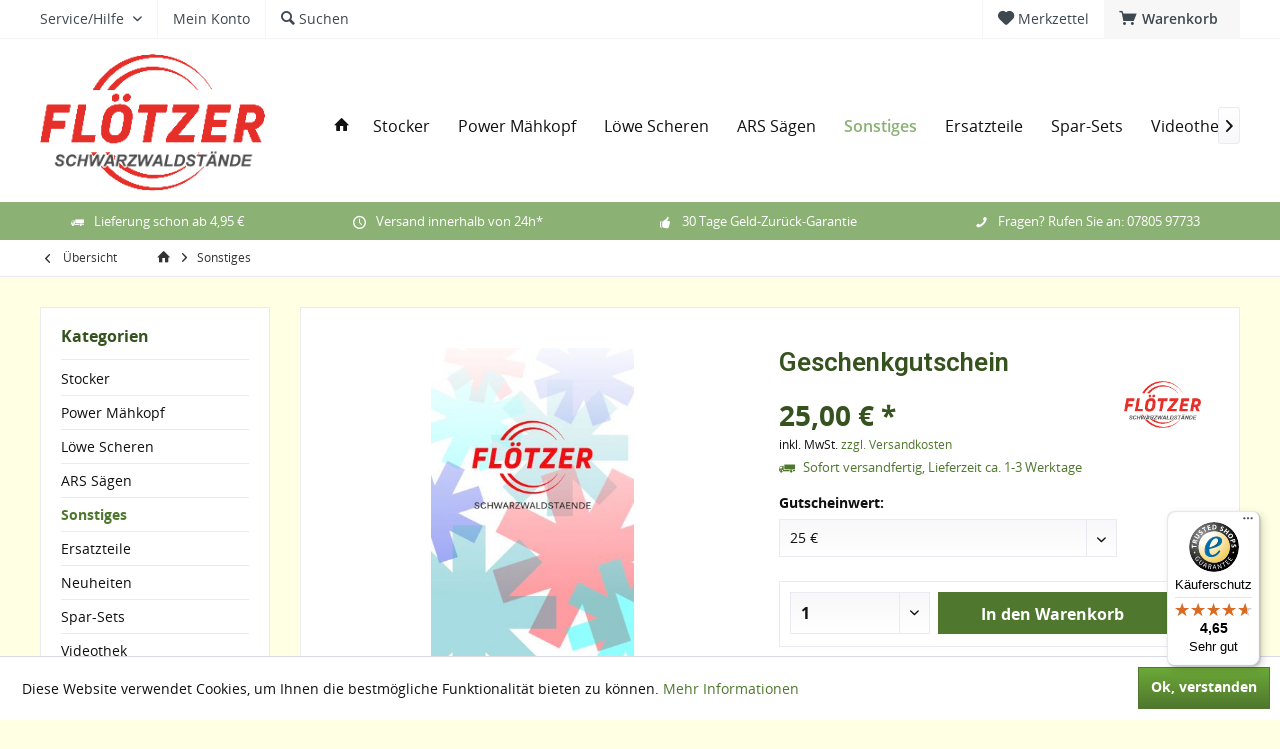

--- FILE ---
content_type: text/html; charset=UTF-8
request_url: https://www.schwarzwaldstaende.de/sonstiges/405/geschenkgutschein
body_size: 15852
content:
<!DOCTYPE html>
<html class="no-js" lang="de" itemscope="itemscope" itemtype="http://schema.org/WebPage">
<head>
<meta charset="utf-8">
<meta name="author" content="" />
<meta name="robots" content="index,follow" />
<meta name="revisit-after" content="15 days" />
<meta name="keywords" content="Löwe Gartenschere, ARS Säge, Geschenkgutschein, Flötzer, Schwarzwaldstände " />
<meta name="description" content="Mit dem Geschenkgutschein von Flötzer Schwarzwaldstände können hochwertige Sägen von ARS und professionelle Löwe Gartenscheren gekauft werden. Hoch..." />
<meta property="og:type" content="product" />
<meta property="og:site_name" content="Schwarzwaldstände Flötzer" />
<meta property="og:url" content="https://www.schwarzwaldstaende.de/sonstiges/405/geschenkgutschein" />
<meta property="og:title" content="Geschenkgutschein" />
<meta property="og:description" content="Machen Sie hochwertige Geschenke zu jedem Anlass! Sie sind sich nicht sicher welches Werkzeug für den Beschenkten das Passende ist?
Die Lösung: Unser  Geschenkgutschein für den Schwarzwaldstände Onlineshop .&amp;nbsp;
Mit einer großen..." />
<meta property="og:image" content="https://www.schwarzwaldstaende.de/media/image/81/ac/fc/Gutschein3-3x-80.jpg" />
<meta property="product:brand" content="Flötzer" />
<meta property="product:price" content="25,00" />
<meta property="product:product_link" content="https://www.schwarzwaldstaende.de/sonstiges/405/geschenkgutschein" />
<meta name="twitter:card" content="product" />
<meta name="twitter:site" content="Schwarzwaldstände Flötzer" />
<meta name="twitter:title" content="Geschenkgutschein" />
<meta name="twitter:description" content="Machen Sie hochwertige Geschenke zu jedem Anlass! Sie sind sich nicht sicher welches Werkzeug für den Beschenkten das Passende ist?
Die Lösung: Unser  Geschenkgutschein für den Schwarzwaldstände Onlineshop .&amp;nbsp;
Mit einer großen..." />
<meta name="twitter:image" content="https://www.schwarzwaldstaende.de/media/image/81/ac/fc/Gutschein3-3x-80.jpg" />
<meta itemprop="copyrightHolder" content="Schwarzwaldstände Flötzer" />
<meta itemprop="copyrightYear" content="2014" />
<meta itemprop="isFamilyFriendly" content="True" />
<meta itemprop="image" content="https://www.schwarzwaldstaende.de/media/image/22/29/b5/logo_neu-frei.png" />
<meta name="viewport" content="width=device-width, initial-scale=1.0, user-scalable=no">
<meta name="mobile-web-app-capable" content="yes">
<meta name="apple-mobile-web-app-title" content="Schwarzwaldstände Flötzer">
<meta name="apple-mobile-web-app-capable" content="yes">
<meta name="apple-mobile-web-app-status-bar-style" content="default">
<link href="https://fonts.googleapis.com/css?family=Open+Sans:300,400,600|Roboto:300,400,600" rel="stylesheet">
<link rel="apple-touch-icon-precomposed" href="https://www.schwarzwaldstaende.de/media/image/4f/95/c6/appleico.jpg">
<link rel="shortcut icon" href="https://www.schwarzwaldstaende.de/media/unknown/d9/0c/f4/favicon.ico">
<meta name="msapplication-navbutton-color" content="#4F772D" />
<meta name="application-name" content="Schwarzwaldstände Flötzer" />
<meta name="msapplication-starturl" content="https://www.schwarzwaldstaende.de/" />
<meta name="msapplication-window" content="width=1024;height=768" />
<meta name="msapplication-TileImage" content="/themes/Frontend/Responsive/frontend/_public/src/img/win-tile-image.png">
<meta name="msapplication-TileColor" content="#4F772D">
<meta name="theme-color" content="#4F772D" />
<link rel="canonical" href="https://www.schwarzwaldstaende.de/sonstiges/405/geschenkgutschein" />
<title itemprop="name">Geschenkgutschein Schwarzwaldstände Onlineshop | Schwarzwaldstände Flötzer</title>
<link href="/web/cache/1609150051_4d6e476a7270ab2306fc3abf20f319cf.css" media="all" rel="stylesheet" type="text/css" />
<style type="text/css">
#sitebarwidget > div > div { padding: 0; }
.header-offering .box--content {background: rgb(255, 255, 227);}
.mbr-title {min-height: 49px;}
</style>
</head>
<body class="is--ctl-detail is--act-index layout-fullwidth-boxed gwfont1 gwfont2 headtyp-1 no-sticky tcinntheme themeware-modern " >
<div class="swag-cookie-permission" data-cookieForwardTo="" data-shopId="1" data-cookiePermissionUrl="/widgets/SwagCookiePermission/isAffectedUser" data-cookieMode="1">
<div class="cookie-bar" style="display: none;">
<p class="bar--paragraph">Diese Seite benötigt Cookies. Sind Sie mit der Nutzung von Cookies einverstanden?
<a href="#" class="cp-enable cp-btn" title="Ja">
<span class="cp-yes-icon cp-icon"></span>
<span class="cp-btn-label">Ja</span>
</a>
<a href="#" class="cp-disable  cp-btn" title="Nein">
<span class="cp-no-icon cp-icon"></span>
<span class="cp-btn-label">Nein</span>
</a>
</p>
</div>
</div>
<div class="page-wrap">
<noscript class="noscript-main">
<div class="alert is--warning">
<div class="alert--icon">
<i class="icon--element icon--warning"></i>
</div>
<div class="alert--content">
Um Schwarzwaldst&#xE4;nde&#x20;Fl&#xF6;tzer in vollem Umfang nutzen zu k&ouml;nnen, empfehlen wir Ihnen Javascript in Ihrem Browser zu aktiveren.
</div>
</div>
</noscript>
<header class="header-main mobil-usp">
<div class="topbar top-bar">
<div class="logo--mobile" role="banner">
<a class="logo--link" href="https://www.schwarzwaldstaende.de/" title="Schwarzwaldstände Flötzer - zur Startseite wechseln">
<picture>
<source srcset="https://www.schwarzwaldstaende.de/media/image/22/29/b5/logo_neu-frei.png" media="(min-width: 78.75em)">
<source srcset="https://www.schwarzwaldstaende.de/media/image/22/29/b5/logo_neu-frei.png" media="(min-width: 64em)">
<source srcset="https://www.schwarzwaldstaende.de/media/image/22/29/b5/logo_neu-frei.png" media="(min-width: 48em)">
<img srcset="https://www.schwarzwaldstaende.de/media/image/22/29/b5/logo_neu-frei.png" alt="Schwarzwaldstände Flötzer - zur Startseite wechseln" title="Schwarzwaldstände Flötzer - zur Startseite wechseln"/>
</picture>
</a>
</div>
<div class="top-bar--navigation" role="menubar">
<div class="navigation--entry entry--menu-left" role="menuitem">
<a class="entry--link entry--trigger is--icon-left" href="#offcanvas--left" data-offcanvas="true" data-offCanvasSelector=".sidebar-main">
<i class="icon--menu"></i> <span class="menu--name">Menü</span>
</a>
</div>

    



    







	<div class="navigation--entry entry--cart" role="menuitem">
		<a class="is--icon-left cart--link titletooltip" href="https://www.schwarzwaldstaende.de/checkout/cart" title="Warenkorb">
			<i class="icon--basket"></i>
			<span class="cart--display">
									Warenkorb
							</span>
            <span class="badge is--minimal cart--quantity is--hidden">0</span>
					</a>
		<div class="ajax-loader">&nbsp;</div>
	</div>




	<div class="navigation--entry entry--notepad" role="menuitem">
		<a href="https://www.schwarzwaldstaende.de/note" title="Merkzettel">
			<i class="icon--heart"></i>
						<span class="notepad--name">
				Merkzettel
			</span>
		</a>
	</div>




	
<div class="navigation--entry entry--compare is--hidden" role="menuitem" aria-haspopup="true" data-drop-down-menu="true">
<div>
    

</div>
</div>
<div class="navigation--entry entry--service has--drop-down" role="menuitem" aria-haspopup="true" data-drop-down-menu="true">
<span class="service--display">Service/Hilfe</span>
            <ul class="service--list is--rounded" role="menu">
                            <li class="service--entry" role="menuitem">
                    <a class="service--link" href="https://www.schwarzwaldstaende.de/shop-kontaktformular" title="Kontakt" target="_self">
                        Kontakt
                    </a>
                </li>
                            <li class="service--entry" role="menuitem">
                    <a class="service--link" href="https://www.schwarzwaldstaende.de/versand-und-zahlungsbedingungen" title="Versand und Zahlungsbedingungen" >
                        Versand und Zahlungsbedingungen
                    </a>
                </li>
                            <li class="service--entry" role="menuitem">
                    <a class="service--link" href="https://www.schwarzwaldstaende.de/widerrufsrecht" title="Widerrufsrecht" >
                        Widerrufsrecht
                    </a>
                </li>
                            <li class="service--entry" role="menuitem">
                    <a class="service--link" href="https://www.schwarzwaldstaende.de/datenschutz" title="Datenschutz" >
                        Datenschutz
                    </a>
                </li>
                            <li class="service--entry" role="menuitem">
                    <a class="service--link" href="https://www.schwarzwaldstaende.de/agb" title="AGB" >
                        AGB
                    </a>
                </li>
                            <li class="service--entry" role="menuitem">
                    <a class="service--link" href="https://www.schwarzwaldstaende.de/impressum" title="Impressum" >
                        Impressum
                    </a>
                </li>
                    </ul>
    

</div>
<div class="navigation--entry entry--account" role="menuitem">
<a href="https://www.schwarzwaldstaende.de/account" title="Mein Konto" class="entry--link account--link">
<span class="account--display">
<i class="icon--account"></i> <span class="name--account">Mein Konto
</span>
</a>
</div>
<div class="navigation--entry entry--search" role="menuitem">
<span class="entry--link entry--trigger titletooltip" title="Suchen">
<i class="icon--search"></i>
<span class="search--display">Suchen</span>
</span>
</div>
</div>
</div>
<div class="headbar">
<div class="headbar-container">
<div class="topmenu">
<div class="logo hover-typ-2" role="banner">
<a class="logo--link" href="https://www.schwarzwaldstaende.de/" title="Schwarzwaldstände Flötzer - zur Startseite wechseln">
<picture>
<source srcset="https://www.schwarzwaldstaende.de/media/image/22/29/b5/logo_neu-frei.png" media="(min-width: 78.75em)">
<source srcset="https://www.schwarzwaldstaende.de/media/image/22/29/b5/logo_neu-frei.png" media="(min-width: 64em)">
<source srcset="https://www.schwarzwaldstaende.de/media/image/22/29/b5/logo_neu-frei.png" media="(min-width: 48em)">
<img srcset="https://www.schwarzwaldstaende.de/media/image/22/29/b5/logo_neu-frei.png" alt="Schwarzwaldstände Flötzer - zur Startseite wechseln" />
</picture>
</a>
</div>
<nav class="navigation-main hide-kategorie-button hover-typ-1 font-family-primary" data-tc-menu-headline="false" data-tc-menu-text="false">
<div data-menu-scroller="true" data-listSelector=".navigation--list.container" data-viewPortSelector=".navigation--list-wrapper" data-stickyMenu="true" data-stickyMenuTablet="0" data-stickyMenuPhone="0" data-stickyMenuPosition="400" data-stickyMenuDuration="300" >
<div class="navigation--list-wrapper">
<ul class="navigation--list container" role="menubar" itemscope="itemscope" itemtype="http://schema.org/SiteNavigationElement">
<li class="navigation--entry is--home homeiconlink" role="menuitem">
<a class="navigation--link is--first" href="https://www.schwarzwaldstaende.de/" title="Home" itemprop="url">
<i itemprop="name" class="icon--house"></i>
</a>
</li><li class="navigation--entry" role="menuitem"><a class="navigation--link" href="https://www.schwarzwaldstaende.de/cat/index/sCategory/76" title="Stocker" itemprop="url"><span itemprop="name">Stocker</span></a></li><li class="navigation--entry" role="menuitem"><a class="navigation--link" href="https://www.schwarzwaldstaende.de/power-maehkopf/" title="Power Mähkopf" itemprop="url"><span itemprop="name">Power Mähkopf</span></a></li><li class="navigation--entry" role="menuitem"><a class="navigation--link" href="https://www.schwarzwaldstaende.de/loewe-scheren/" title="Löwe Scheren" itemprop="url"><span itemprop="name">Löwe Scheren</span></a></li><li class="navigation--entry" role="menuitem"><a class="navigation--link" href="https://www.schwarzwaldstaende.de/ars-saegen/" title="ARS Sägen" itemprop="url"><span itemprop="name">ARS Sägen</span></a></li><li class="navigation--entry is--active" role="menuitem"><a class="navigation--link is--active" href="https://www.schwarzwaldstaende.de/sonstiges/" title="Sonstiges" itemprop="url"><span itemprop="name">Sonstiges</span></a></li><li class="navigation--entry" role="menuitem"><a class="navigation--link" href="https://www.schwarzwaldstaende.de/ersatzteile/" title="Ersatzteile" itemprop="url"><span itemprop="name">Ersatzteile</span></a></li><li class="navigation--entry" role="menuitem"><a class="navigation--link" href="https://www.schwarzwaldstaende.de/spar-sets/" title="Spar-Sets" itemprop="url"><span itemprop="name">Spar-Sets</span></a></li><li class="navigation--entry" role="menuitem"><a class="navigation--link" href="/videothek" title="Videothek" itemprop="url"><span itemprop="name">Videothek</span></a></li><li class="navigation--entry" role="menuitem"><a class="navigation--link" href="https://www.schwarzwaldstaende.de/messen/" title="Messen" itemprop="url"><span itemprop="name">Messen</span></a></li>            </ul>
</div>
<div class="advanced-menu" data-advanced-menu="true" data-hoverDelay="250">
<div class="menu--container">
<div class="button-container">
<a href="https://www.schwarzwaldstaende.de/cat/index/sCategory/76" class="button--category" title="Zur Kategorie Stocker">
<i class="icon--arrow-right"></i>
Zur Kategorie Stocker
</a>
<span class="button--close">
<i class="icon--cross"></i>
</span>
</div>
<div class="content--wrapper has--content">
<ul class="menu--list menu--level-0 columns--4" style="width: 100%;">
<li class="menu--list-item item--level-0" style="width: 100%">
<a href="https://www.schwarzwaldstaende.de/stocker/elektrische-baumscheren/" class="menu--list-item-link" title="Elektrische Baumscheren">Elektrische Baumscheren</a>
</li>
<li class="menu--list-item item--level-0" style="width: 100%">
<a href="https://www.schwarzwaldstaende.de/stocker/zubehoer/" class="menu--list-item-link" title="Zubehör">Zubehör</a>
</li>
</ul>
</div>
</div>
<div class="menu--container">
<div class="button-container">
<a href="https://www.schwarzwaldstaende.de/power-maehkopf/" class="button--category" title="Zur Kategorie Power Mähkopf">
<i class="icon--arrow-right"></i>
Zur Kategorie Power Mähkopf
</a>
<span class="button--close">
<i class="icon--cross"></i>
</span>
</div>
<div class="content--wrapper has--teaser">
<div class="menu--teaser" style="width: 100%;">
<div class="teaser--headline">Flötzer Universal Powermähkopf</div>
<div class="teaser--text">
In folgendem PDF erfahren Sie mehr über unseren Flötzer Universal Powermähkopf:
PDF anzeigen
<a class="teaser--text-link" href="https://www.schwarzwaldstaende.de/power-maehkopf/" title="mehr erfahren">
mehr erfahren
</a>
</div>
</div>
</div>
</div>
<div class="menu--container">
<div class="button-container">
<a href="https://www.schwarzwaldstaende.de/loewe-scheren/" class="button--category" title="Zur Kategorie Löwe Scheren">
<i class="icon--arrow-right"></i>
Zur Kategorie Löwe Scheren
</a>
<span class="button--close">
<i class="icon--cross"></i>
</span>
</div>
<div class="content--wrapper has--content">
<ul class="menu--list menu--level-0 columns--4" style="width: 100%;">
<li class="menu--list-item item--level-0" style="width: 100%">
<a href="https://www.schwarzwaldstaende.de/loewe-scheren/ars/" class="menu--list-item-link" title="ARS">ARS</a>
</li>
<li class="menu--list-item item--level-0" style="width: 100%">
<a href="https://www.schwarzwaldstaende.de/loewe-scheren/loewe-garten/" class="menu--list-item-link" title="Löwe Garten">Löwe Garten</a>
</li>
<li class="menu--list-item item--level-0" style="width: 100%">
<a href="https://www.schwarzwaldstaende.de/loewe-scheren/loewe-industrie/" class="menu--list-item-link" title="Löwe Industrie">Löwe Industrie</a>
</li>
<li class="menu--list-item item--level-0" style="width: 100%">
<a href="https://www.schwarzwaldstaende.de/loewe-scheren/sonstige/" class="menu--list-item-link" title="Sonstige">Sonstige</a>
</li>
</ul>
</div>
</div>
<div class="menu--container">
<div class="button-container">
<a href="https://www.schwarzwaldstaende.de/ars-saegen/" class="button--category" title="Zur Kategorie ARS Sägen">
<i class="icon--arrow-right"></i>
Zur Kategorie ARS Sägen
</a>
<span class="button--close">
<i class="icon--cross"></i>
</span>
</div>
<div class="content--wrapper has--content">
<ul class="menu--list menu--level-0 columns--4" style="width: 100%;">
<li class="menu--list-item item--level-0" style="width: 100%">
<a href="https://www.schwarzwaldstaende.de/ars-saegen/ars/" class="menu--list-item-link" title="ARS">ARS</a>
</li>
<li class="menu--list-item item--level-0" style="width: 100%">
<a href="https://www.schwarzwaldstaende.de/ars-saegen/sonstige/" class="menu--list-item-link" title="Sonstige">Sonstige</a>
</li>
</ul>
</div>
</div>
<div class="menu--container">
<div class="button-container">
<a href="https://www.schwarzwaldstaende.de/sonstiges/" class="button--category" title="Zur Kategorie Sonstiges">
<i class="icon--arrow-right"></i>
Zur Kategorie Sonstiges
</a>
<span class="button--close">
<i class="icon--cross"></i>
</span>
</div>
</div>
<div class="menu--container">
<div class="button-container">
<a href="https://www.schwarzwaldstaende.de/ersatzteile/" class="button--category" title="Zur Kategorie Ersatzteile">
<i class="icon--arrow-right"></i>
Zur Kategorie Ersatzteile
</a>
<span class="button--close">
<i class="icon--cross"></i>
</span>
</div>
<div class="content--wrapper has--content">
<ul class="menu--list menu--level-0 columns--4" style="width: 100%;">
<li class="menu--list-item item--level-0" style="width: 100%">
<a href="https://www.schwarzwaldstaende.de/ersatzteile/ars/" class="menu--list-item-link" title="ARS">ARS</a>
</li>
<li class="menu--list-item item--level-0" style="width: 100%">
<a href="https://www.schwarzwaldstaende.de/ersatzteile/loewe/" class="menu--list-item-link" title="Löwe">Löwe</a>
</li>
<li class="menu--list-item item--level-0" style="width: 100%">
<a href="https://www.schwarzwaldstaende.de/ersatzteile/floetzer/" class="menu--list-item-link" title="Flötzer">Flötzer</a>
</li>
<li class="menu--list-item item--level-0" style="width: 100%">
<a href="https://www.schwarzwaldstaende.de/ersatzteile/sonstige/" class="menu--list-item-link" title="Sonstige">Sonstige</a>
</li>
</ul>
</div>
</div>
<div class="menu--container">
<div class="button-container">
<a href="https://www.schwarzwaldstaende.de/spar-sets/" class="button--category" title="Zur Kategorie Spar-Sets">
<i class="icon--arrow-right"></i>
Zur Kategorie Spar-Sets
</a>
<span class="button--close">
<i class="icon--cross"></i>
</span>
</div>
</div>
<div class="menu--container">
<div class="button-container">
<a href="/videothek" class="button--category" title="Zur Kategorie Videothek">
<i class="icon--arrow-right"></i>
Zur Kategorie Videothek
</a>
<span class="button--close">
<i class="icon--cross"></i>
</span>
</div>
</div>
<div class="menu--container">
<div class="button-container">
<a href="https://www.schwarzwaldstaende.de/messen/" class="button--category" title="Zur Kategorie Messen">
<i class="icon--arrow-right"></i>
Zur Kategorie Messen
</a>
<span class="button--close">
<i class="icon--cross"></i>
</span>
</div>
</div>
</div>
</div>
</nav>
</div>
</div>
</div>
<div id="header--searchform" class="typ1" data-search="true" aria-haspopup="true">
<form action="/search" method="get" class="main-search--form">
<input type="search" name="sSearch" class="main-search--field" autocomplete="off" autocapitalize="off" placeholder="Suchbegriff..." maxlength="30" />
<button type="submit" class="main-search--button">
<i class="icon--search"></i>
<span class="main-search--text"></span>
</button>
<div class="form--ajax-loader">&nbsp;</div>
<div class="main-search--results column-2"></div>
</form>
</div>
<div class="topbar--features">
<div>
<div class="feature-1 b280 b478 b767 b1023 b1259"><i class="icon--truck"></i><span>Lieferung schon ab 4,95 €</span></div>
<div class="feature-2 b767 b1023 b1259"><i class="icon--clock"></i><span>Versand innerhalb von 24h*</span></div>
<div class="feature-3 b1023 b1259"><i class="icon--thumbsup"></i><span>30 Tage Geld-Zurück-Garantie</span></div>
<div class="feature-4 b1259"><i class="icon--phone"></i><span>Fragen? Rufen Sie an: 07805 97733</span></div>
</div>
</div>
</header>
<div class="container--ajax-cart off-canvas-90" data-collapse-cart="true" data-displayMode="offcanvas"></div>
<nav class="content--breadcrumb block">
<div>
<a class="breadcrumb--button breadcrumb--link" href="https://www.schwarzwaldstaende.de/sonstiges/" title="Übersicht">
<i class="icon--arrow-left"></i>
<span class="breadcrumb--title">Übersicht</span>
</a>
<ul class="breadcrumb--list" role="menu" itemscope itemtype="http://schema.org/BreadcrumbList">
<li class="breadcrumb--entry">
<a class="breadcrumb--icon" href="https://www.schwarzwaldstaende.de/"><i class="icon--house"></i></a>
</li>
<li class="breadcrumb--separator">
<i class="icon--arrow-right"></i>
</li>
<li class="breadcrumb--entry is--active" itemprop="itemListElement" itemscope itemtype="http://schema.org/ListItem">
<a class="breadcrumb--link" href="https://www.schwarzwaldstaende.de/sonstiges/" title="Sonstiges" itemprop="item">
<link itemprop="url" href="https://www.schwarzwaldstaende.de/sonstiges/" />
<span class="breadcrumb--title" itemprop="name">Sonstiges</span>
</a>
<meta itemprop="position" content="0" />
</li>
</ul>
</div>
</nav>
<section class="content-main container block-group">
<nav class="product--navigation">
<a href="#" class="navigation--link link--prev">
<div class="link--prev-button">
<span class="link--prev-inner">Zurück</span>
</div>
<div class="image--wrapper">
<div class="image--container"></div>
</div>
</a>
<a href="#" class="navigation--link link--next">
<div class="link--next-button">
<span class="link--next-inner">Vor</span>
</div>
<div class="image--wrapper">
<div class="image--container"></div>
</div>
</a>
</nav>
<div class="content-main--inner">
<aside class="sidebar-left " data-nsin="0" data-nsbl="0" data-nsno="0" data-nsde="1" data-nsli="1" data-nsse="1" data-nsre="0" data-nsca="0" data-nsac="1" data-nscu="1" data-nspw="1" data-nsne="1" data-nsfo="1" data-nssm="1" data-nsad="1" data-tnsin="0" data-tnsbl="0" data-tnsno="0" data-tnsde="1" data-tnsli="1" data-tnsse="1" data-tnsre="0" data-tnsca="0" data-tnsac="1" data-tnscu="1" data-tnspw="1" data-tnsne="1" data-tnsfo="1" data-tnssm="1" data-tnsad="1">
<div class="sidebar-main off-canvas off-canvas-90">
<div class="navigation--entry entry--close-off-canvas">
<a href="#close-categories-menu" title="Menü schließen" class="navigation--link">
<i class="icon--cross"></i>
</a>
</div>
<div class="navigation--smartphone">
<ul class="navigation--list ">
<div class="mobile--switches">

    



    

</div>
</ul>
</div>
<div class="sidebar--categories-wrapper" data-subcategory-nav="true" data-mainCategoryId="3" data-categoryId="67" data-fetchUrl="/widgets/listing/getCategory/categoryId/67">
<div class="categories--headline navigation--headline">
Kategorien
</div>
<div class="sidebar--categories-navigation">
<ul class="sidebar--navigation categories--navigation navigation--list is--drop-down is--level0 is--rounded" role="menu">
<li class="navigation--entry has--sub-children" role="menuitem">
<a class="navigation--link link--go-forward" href="https://www.schwarzwaldstaende.de/cat/index/sCategory/76" data-categoryId="76" data-fetchUrl="/widgets/listing/getCategory/categoryId/76" title="Stocker" >
Stocker
<span class="is--icon-right">
<i class="icon--arrow-right"></i>
</span>
</a>
</li>
<li class="navigation--entry" role="menuitem">
<a class="navigation--link" href="https://www.schwarzwaldstaende.de/power-maehkopf/" data-categoryId="6" data-fetchUrl="/widgets/listing/getCategory/categoryId/6" title="Power Mähkopf" >
Power Mähkopf
</a>
</li>
<li class="navigation--entry has--sub-children" role="menuitem">
<a class="navigation--link link--go-forward" href="https://www.schwarzwaldstaende.de/loewe-scheren/" data-categoryId="18" data-fetchUrl="/widgets/listing/getCategory/categoryId/18" title="Löwe Scheren" >
Löwe Scheren
<span class="is--icon-right">
<i class="icon--arrow-right"></i>
</span>
</a>
</li>
<li class="navigation--entry has--sub-children" role="menuitem">
<a class="navigation--link link--go-forward" href="https://www.schwarzwaldstaende.de/ars-saegen/" data-categoryId="19" data-fetchUrl="/widgets/listing/getCategory/categoryId/19" title="ARS Sägen" >
ARS Sägen
<span class="is--icon-right">
<i class="icon--arrow-right"></i>
</span>
</a>
</li>
<li class="navigation--entry is--active" role="menuitem">
<a class="navigation--link is--active" href="https://www.schwarzwaldstaende.de/sonstiges/" data-categoryId="67" data-fetchUrl="/widgets/listing/getCategory/categoryId/67" title="Sonstiges" >
Sonstiges
</a>
</li>
<li class="navigation--entry has--sub-children" role="menuitem">
<a class="navigation--link link--go-forward" href="https://www.schwarzwaldstaende.de/ersatzteile/" data-categoryId="31" data-fetchUrl="/widgets/listing/getCategory/categoryId/31" title="Ersatzteile" >
Ersatzteile
<span class="is--icon-right">
<i class="icon--arrow-right"></i>
</span>
</a>
</li>
<li class="navigation--entry" role="menuitem">
<a class="navigation--link" href="https://www.schwarzwaldstaende.de/neuheiten/" data-categoryId="66" data-fetchUrl="/widgets/listing/getCategory/categoryId/66" title="Neuheiten" >
Neuheiten
</a>
</li>
<li class="navigation--entry" role="menuitem">
<a class="navigation--link" href="https://www.schwarzwaldstaende.de/spar-sets/" data-categoryId="4" data-fetchUrl="/widgets/listing/getCategory/categoryId/4" title="Spar-Sets" >
Spar-Sets
</a>
</li>
<li class="navigation--entry" role="menuitem">
<a class="navigation--link" href="/videothek" data-categoryId="21" data-fetchUrl="/widgets/listing/getCategory/categoryId/21" title="Videothek" >
Videothek
</a>
</li>
<li class="navigation--entry" role="menuitem">
<a class="navigation--link" href="https://www.schwarzwaldstaende.de/messen/" data-categoryId="68" data-fetchUrl="/widgets/listing/getCategory/categoryId/68" title="Messen" >
Messen
</a>
</li>
<li class="navigation--entry" role="menuitem">
<a class="navigation--link" href="https://www.schwarzwaldstaende.de/weinbau/" data-categoryId="72" data-fetchUrl="/widgets/listing/getCategory/categoryId/72" title="Weinbau" >
Weinbau
</a>
</li>
<li class="navigation--entry" role="menuitem">
<a class="navigation--link" href="https://www.schwarzwaldstaende.de/obstbau/" data-categoryId="73" data-fetchUrl="/widgets/listing/getCategory/categoryId/73" title="Obstbau" >
Obstbau
</a>
</li>
<li class="navigation--entry" role="menuitem">
<a class="navigation--link" href="https://www.schwarzwaldstaende.de/forst/" data-categoryId="74" data-fetchUrl="/widgets/listing/getCategory/categoryId/74" title="Forst" >
Forst
</a>
</li>
<li class="navigation--entry" role="menuitem">
<a class="navigation--link" href="https://www.schwarzwaldstaende.de/jagd/" data-categoryId="75" data-fetchUrl="/widgets/listing/getCategory/categoryId/75" title="Jagd" >
Jagd
</a>
</li>
</ul>
</div>
</div>
<div class="sites-navigation show-for-mobil">
<div class="shop-sites--container is--rounded">
<div class="shop-sites--headline navigation--headline">
Informationen
</div>
<ul class="shop-sites--navigation sidebar--navigation navigation--list is--drop-down is--level0" role="menu">
<li class="navigation--entry" role="menuitem">
<a class="navigation--link" href="https://www.schwarzwaldstaende.de/shop-kontaktformular" title="Kontakt" data-categoryId="1" data-fetchUrl="/widgets/listing/getCustomPage/pageId/1" target="_self">
Kontakt
</a>
</li>
<li class="navigation--entry" role="menuitem">
<a class="navigation--link" href="https://www.schwarzwaldstaende.de/versand-und-zahlungsbedingungen" title="Versand und Zahlungsbedingungen" data-categoryId="6" data-fetchUrl="/widgets/listing/getCustomPage/pageId/6" >
Versand und Zahlungsbedingungen
</a>
</li>
<li class="navigation--entry" role="menuitem">
<a class="navigation--link" href="https://www.schwarzwaldstaende.de/widerrufsrecht" title="Widerrufsrecht" data-categoryId="8" data-fetchUrl="/widgets/listing/getCustomPage/pageId/8" >
Widerrufsrecht
</a>
</li>
<li class="navigation--entry" role="menuitem">
<a class="navigation--link" href="https://www.schwarzwaldstaende.de/datenschutz" title="Datenschutz" data-categoryId="7" data-fetchUrl="/widgets/listing/getCustomPage/pageId/7" >
Datenschutz
</a>
</li>
<li class="navigation--entry" role="menuitem">
<a class="navigation--link" href="https://www.schwarzwaldstaende.de/agb" title="AGB" data-categoryId="4" data-fetchUrl="/widgets/listing/getCustomPage/pageId/4" >
AGB
</a>
</li>
<li class="navigation--entry" role="menuitem">
<a class="navigation--link" href="https://www.schwarzwaldstaende.de/impressum" title="Impressum" data-categoryId="3" data-fetchUrl="/widgets/listing/getCustomPage/pageId/3" >
Impressum
</a>
</li>
</ul>
</div>
</div>
</div>
<div class="shop-sites--container is--rounded">
<div class="shop-sites--headline navigation--headline">
Informationen
</div>
<ul class="shop-sites--navigation sidebar--navigation navigation--list is--drop-down is--level0" role="menu">
<li class="navigation--entry" role="menuitem">
<a class="navigation--link" href="https://www.schwarzwaldstaende.de/shop-kontaktformular" title="Kontakt" data-categoryId="1" data-fetchUrl="/widgets/listing/getCustomPage/pageId/1" target="_self">
Kontakt
</a>
</li>
<li class="navigation--entry" role="menuitem">
<a class="navigation--link" href="https://www.schwarzwaldstaende.de/versand-und-zahlungsbedingungen" title="Versand und Zahlungsbedingungen" data-categoryId="6" data-fetchUrl="/widgets/listing/getCustomPage/pageId/6" >
Versand und Zahlungsbedingungen
</a>
</li>
<li class="navigation--entry" role="menuitem">
<a class="navigation--link" href="https://www.schwarzwaldstaende.de/widerrufsrecht" title="Widerrufsrecht" data-categoryId="8" data-fetchUrl="/widgets/listing/getCustomPage/pageId/8" >
Widerrufsrecht
</a>
</li>
<li class="navigation--entry" role="menuitem">
<a class="navigation--link" href="https://www.schwarzwaldstaende.de/datenschutz" title="Datenschutz" data-categoryId="7" data-fetchUrl="/widgets/listing/getCustomPage/pageId/7" >
Datenschutz
</a>
</li>
<li class="navigation--entry" role="menuitem">
<a class="navigation--link" href="https://www.schwarzwaldstaende.de/agb" title="AGB" data-categoryId="4" data-fetchUrl="/widgets/listing/getCustomPage/pageId/4" >
AGB
</a>
</li>
<li class="navigation--entry" role="menuitem">
<a class="navigation--link" href="https://www.schwarzwaldstaende.de/impressum" title="Impressum" data-categoryId="3" data-fetchUrl="/widgets/listing/getCustomPage/pageId/3" >
Impressum
</a>
</li>
</ul>
</div>
<div class="paypal-sidebar panel">
<div class="panel--body">
<a onclick="window.open(this.href, 'olcwhatispaypal','toolbar=no, location=no, directories=no, status=no, menubar=no, scrollbars=yes, resizable=yes, width=400, height=500'); return false;" href="https://www.paypal.com/de/cgi-bin/webscr?cmd=xpt/cps/popup/OLCWhatIsPayPal-outside" title="Wir akzeptieren PayPal" target="_blank" rel="nofollow">
<img class="paypal-sidebar--logo" src="/engine/Shopware/Plugins/Community/Frontend/SwagPaymentPaypal/Views/responsive/frontend/_public/src/img/paypal-logo.png" alt="PayPal Logo"/>
</a>
</div>
</div>
<div class="lb-element-unten nomobile"><div id="tsbadge4_db8d3657bdbe440c985ae127463eaad4" style="display: block; cursor: pointer; bottom: 0px;" data-shopname="schneiden-saegen.de/">
<div id="BadgeContainer_db8d3657bdbe440c985ae127463eaad4" class=" " data-tb-element="trustbadge_minimised_container">
<div id="MenuDotsBadge_db8d3657bdbe440c985ae127463eaad4" class="menu-button_db8d3657bdbe440c985ae127463eaad4 menu-button_db8d3657bdbe440c985ae127463eaad4--badge " data-menu="MenuWrapperBadge_db8d3657bdbe440c985ae127463eaad4"><a href="https://www.trustedshops.de/bewertung/info_XD560B1BB48DB74AA04D710AC7D1FD3AD.html?utm_source=shop&amp;utm_medium=link&amp;utm_content=TrustmarkCellNo1__trustmark_and_reviews&amp;utm_campaign=trustbadge_maximised" target="_blank" rel="nofollow"><img style="vertical-align: middle;" src="/media/image/04/ec/5d/kauferschutz-03.png" alt="" width="454" height="454"></a></div>
</div>
</div></div>
</aside>
<div class="content--wrapper">
<div class="content product--details" itemscope itemtype="http://schema.org/Product" data-product-navigation="/widgets/listing/productNavigation" data-category-id="67" data-main-ordernumber="SW10685" data-ajax-wishlist="true" data-compare-ajax="true" data-ajax-variants-container="true">
<header class="product--header">
<div class="product--info">
</div>
</header>
<div class="product--detail-upper block-group">
<div class="product--image-container image-slider product--image-zoom" data-image-slider="true" data-image-gallery="true" data-maxZoom="0" data-thumbnails=".image--thumbnails" >
<div class="image-slider--container"><div class="image-slider--slide"><div class="image--box image-slider--item"><span class="image--element"data-img-large="https://www.schwarzwaldstaende.de/media/image/c9/d9/69/Gutschein3-3x-80_1280x1280.jpg"data-img-small="https://www.schwarzwaldstaende.de/media/image/46/d8/34/Gutschein3-3x-80_200x200.jpg"data-img-original="https://www.schwarzwaldstaende.de/media/image/81/ac/fc/Gutschein3-3x-80.jpg"data-alt="Geschenkgutschein"><span class="image--media"><img srcset="https://www.schwarzwaldstaende.de/media/image/2c/99/22/Gutschein3-3x-80_600x600.jpg, https://www.schwarzwaldstaende.de/media/image/e0/78/ea/Gutschein3-3x-80_600x600@2x.jpg 2x" alt="Geschenkgutschein" itemprop="image" /></span></span></div><div class="image--box image-slider--item"><span class="image--element"data-img-large="https://www.schwarzwaldstaende.de/media/image/df/4e/62/Gutschein1-3x-80_1280x1280.jpg"data-img-small="https://www.schwarzwaldstaende.de/media/image/a9/a8/90/Gutschein1-3x-80_200x200.jpg"data-img-original="https://www.schwarzwaldstaende.de/media/image/4d/24/e8/Gutschein1-3x-80.jpg"data-alt="Geschenkgutschein"><span class="image--media"><img srcset="https://www.schwarzwaldstaende.de/media/image/65/b9/2b/Gutschein1-3x-80_600x600.jpg, https://www.schwarzwaldstaende.de/media/image/21/74/03/Gutschein1-3x-80_600x600@2x.jpg 2x" alt="Geschenkgutschein" itemprop="image" /></span></span></div><div class="image--box image-slider--item"><span class="image--element"data-img-large="https://www.schwarzwaldstaende.de/media/image/35/cd/27/Gutschein2-3x-80_1280x1280.jpg"data-img-small="https://www.schwarzwaldstaende.de/media/image/ab/f4/8c/Gutschein2-3x-80_200x200.jpg"data-img-original="https://www.schwarzwaldstaende.de/media/image/55/43/47/Gutschein2-3x-80.jpg"data-alt="Geschenkgutschein"><span class="image--media"><img srcset="https://www.schwarzwaldstaende.de/media/image/23/9d/20/Gutschein2-3x-80_600x600.jpg, https://www.schwarzwaldstaende.de/media/image/62/6a/a0/Gutschein2-3x-80_600x600@2x.jpg 2x" alt="Geschenkgutschein" itemprop="image" /></span></span></div><div class="image--box image-slider--item"><span class="image--element"data-img-large="https://www.schwarzwaldstaende.de/media/image/56/1e/3e/Gutschein4-3x-80_1280x1280.jpg"data-img-small="https://www.schwarzwaldstaende.de/media/image/4e/19/2c/Gutschein4-3x-80_200x200.jpg"data-img-original="https://www.schwarzwaldstaende.de/media/image/8c/45/d5/Gutschein4-3x-80.jpg"data-alt="Geschenkgutschein"><span class="image--media"><img srcset="https://www.schwarzwaldstaende.de/media/image/b2/8f/8f/Gutschein4-3x-80_600x600.jpg, https://www.schwarzwaldstaende.de/media/image/28/31/ce/Gutschein4-3x-80_600x600@2x.jpg 2x" alt="Geschenkgutschein" itemprop="image" /></span></span></div></div></div>
<div class="image--thumbnails image-slider--thumbnails">
<div class="image-slider--thumbnails-slide">
<a href="" title="Vorschau: Geschenkgutschein" class="thumbnail--link is--active">
<img srcset="https://www.schwarzwaldstaende.de/media/image/46/d8/34/Gutschein3-3x-80_200x200.jpg, https://www.schwarzwaldstaende.de/media/image/e9/5a/76/Gutschein3-3x-80_200x200@2x.jpg 2x" alt="Vorschau: Geschenkgutschein" title="Vorschau: Geschenkgutschein" class="thumbnail--image" />
</a>
<a href="" title="Vorschau: Geschenkgutschein" class="thumbnail--link">
<img srcset="https://www.schwarzwaldstaende.de/media/image/a9/a8/90/Gutschein1-3x-80_200x200.jpg, https://www.schwarzwaldstaende.de/media/image/bd/c4/e4/Gutschein1-3x-80_200x200@2x.jpg 2x" alt="Vorschau: Geschenkgutschein" title="Vorschau: Geschenkgutschein" class="thumbnail--image" />
</a>
<a href="" title="Vorschau: Geschenkgutschein" class="thumbnail--link">
<img srcset="https://www.schwarzwaldstaende.de/media/image/ab/f4/8c/Gutschein2-3x-80_200x200.jpg, https://www.schwarzwaldstaende.de/media/image/1b/24/c4/Gutschein2-3x-80_200x200@2x.jpg 2x" alt="Vorschau: Geschenkgutschein" title="Vorschau: Geschenkgutschein" class="thumbnail--image" />
</a>
<a href="" title="Vorschau: Geschenkgutschein" class="thumbnail--link">
<img srcset="https://www.schwarzwaldstaende.de/media/image/4e/19/2c/Gutschein4-3x-80_200x200.jpg, https://www.schwarzwaldstaende.de/media/image/26/2c/e8/Gutschein4-3x-80_200x200@2x.jpg 2x" alt="Vorschau: Geschenkgutschein" title="Vorschau: Geschenkgutschein" class="thumbnail--image" />
</a>
</div>
</div>
<div class="image--dots image-slider--dots panel--dot-nav">
<a href="#" class="dot--link">&nbsp;</a>
<a href="#" class="dot--link">&nbsp;</a>
<a href="#" class="dot--link">&nbsp;</a>
<a href="#" class="dot--link">&nbsp;</a>
</div>
</div>
<div class="product--buybox block">
<meta itemprop="brand" content="Flötzer"/>
<h1 class="product--title" itemprop="name">
Geschenkgutschein
</h1>
<div class="product--rating-container ">
<a href="#product--publish-comment" class="product--rating-link" rel="nofollow" title="Bewertung abgeben">
<span class="product--rating">
</span>
</a>
</div>
<div class="product--supplier">
<a href="https://www.schwarzwaldstaende.de/floetzer/" title="Weitere Artikel von Flötzer" class="product--supplier-link">
<img src="https://www.schwarzwaldstaende.de/media/image/0d/25/33/logo_neu-freiQasBdgJ1TeNJE.png" alt="Flötzer">
</a>
</div>
<div itemprop="offers" itemscope itemtype="http://schema.org/Offer" class="buybox--inner">
<meta itemprop="priceCurrency" content="EUR"/>
<div class="product--price price--default">
<span class="price--content content--default">
<meta itemprop="price" content="25.00">
25,00&nbsp;&euro; *
</span>
</div>
<p class="product--tax" data-content="" data-modalbox="true" data-targetSelector="a" data-mode="ajax">
inkl. MwSt. <a title="Versandkosten" href="https://www.schwarzwaldstaende.de/versand-und-zahlungsbedingungen" style="text-decoration:underline">zzgl. Versandkosten</a>
</p>
<div class="product--delivery">
<link itemprop="availability" href="http://schema.org/InStock" />
<p class="delivery--information">
<span class="delivery--text delivery--text-available">
<i class="icon--truck"></i>
Sofort versandfertig, Lieferzeit ca. 1-3 Werktage
</span>
</p>
</div>
<div class="product--configurator">
<form method="post" action="https://www.schwarzwaldstaende.de/sonstiges/405/geschenkgutschein?c=67" class="configurator--form upprice--form">
<p class="configurator--label">Gutscheinwert:</p>
<div class="select-field">
<select name="group[1]" data-ajax-select-variants="true">
<option value="">Bitte wählen</option>
<option selected="selected" value="1">
25 €
</option>
<option value="2">
50 €
</option>
<option value="3">
75 €
</option>
<option value="4">
100 €
</option>
<option value="5">
150 €
</option>
<option value="6">
200 €
</option>
</select>
</div>
<noscript>
<input name="recalc" type="submit" value="Auswählen" />
</noscript>
</form>
</div>
<form name="sAddToBasket" method="post" action="https://www.schwarzwaldstaende.de/checkout/addArticle" class="buybox--form" data-add-article="true" data-eventName="submit" data-showModal="false" data-addArticleUrl="https://www.schwarzwaldstaende.de/checkout/ajaxAddArticleCart">
<input type="hidden" name="sActionIdentifier" value=""/>
<input type="hidden" name="sAddAccessories" id="sAddAccessories" value=""/>
<input type="hidden" name="sAdd" value="SW10685"/>
<div class="buybox--button-container block-group">
<div class="buybox--quantity block">
<div class="select-field">
<select id="sQuantity" name="sQuantity" class="quantity--select">
<option value="1">1</option>
<option value="2">2</option>
<option value="3">3</option>
<option value="4">4</option>
<option value="5">5</option>
<option value="6">6</option>
<option value="7">7</option>
<option value="8">8</option>
<option value="9">9</option>
<option value="10">10</option>
<option value="11">11</option>
<option value="12">12</option>
<option value="13">13</option>
<option value="14">14</option>
<option value="15">15</option>
<option value="16">16</option>
<option value="17">17</option>
<option value="18">18</option>
<option value="19">19</option>
<option value="20">20</option>
<option value="21">21</option>
<option value="22">22</option>
<option value="23">23</option>
<option value="24">24</option>
<option value="25">25</option>
<option value="26">26</option>
<option value="27">27</option>
<option value="28">28</option>
<option value="29">29</option>
<option value="30">30</option>
<option value="31">31</option>
<option value="32">32</option>
<option value="33">33</option>
<option value="34">34</option>
<option value="35">35</option>
<option value="36">36</option>
<option value="37">37</option>
<option value="38">38</option>
<option value="39">39</option>
<option value="40">40</option>
<option value="41">41</option>
<option value="42">42</option>
<option value="43">43</option>
<option value="44">44</option>
<option value="45">45</option>
<option value="46">46</option>
<option value="47">47</option>
<option value="48">48</option>
<option value="49">49</option>
<option value="50">50</option>
<option value="51">51</option>
<option value="52">52</option>
<option value="53">53</option>
<option value="54">54</option>
<option value="55">55</option>
<option value="56">56</option>
<option value="57">57</option>
<option value="58">58</option>
<option value="59">59</option>
<option value="60">60</option>
<option value="61">61</option>
<option value="62">62</option>
<option value="63">63</option>
<option value="64">64</option>
<option value="65">65</option>
<option value="66">66</option>
<option value="67">67</option>
<option value="68">68</option>
<option value="69">69</option>
<option value="70">70</option>
<option value="71">71</option>
<option value="72">72</option>
<option value="73">73</option>
<option value="74">74</option>
<option value="75">75</option>
<option value="76">76</option>
<option value="77">77</option>
<option value="78">78</option>
<option value="79">79</option>
<option value="80">80</option>
<option value="81">81</option>
<option value="82">82</option>
<option value="83">83</option>
<option value="84">84</option>
<option value="85">85</option>
<option value="86">86</option>
<option value="87">87</option>
<option value="88">88</option>
<option value="89">89</option>
<option value="90">90</option>
<option value="91">91</option>
<option value="92">92</option>
<option value="93">93</option>
<option value="94">94</option>
<option value="95">95</option>
<option value="96">96</option>
<option value="97">97</option>
<option value="98">98</option>
<option value="99">99</option>
<option value="100">100</option>
</select>
</div>
</div>
<button class="buybox--button block btn is--primary is--icon-right is--center is--large" name="In den Warenkorb">
<span class="buy-btn--cart-add">In den</span> <span class="buy-btn--cart-text">Warenkorb</span> <i class="icon--arrow-right"></i>
</button>
</div>
</form>
<nav class="product--actions">
<form action="https://www.schwarzwaldstaende.de/compare/add_article/articleID/405" method="post" class="action--form">
<button type="submit" data-product-compare-add="true" title="Vergleichen" class="action--link action--compare">
<i class="icon--compare"></i> Vergleichen
</button>
</form>
<form action="https://www.schwarzwaldstaende.de/note/add/ordernumber/SW10685" method="post" class="action--form">
<button type="submit" class="action--link link--notepad" title="Auf den Merkzettel" data-ajaxUrl="https://www.schwarzwaldstaende.de/note/ajaxAdd/ordernumber/SW10685" data-text="Gemerkt">
<i class="icon--heart"></i> <span class="action--text">Merken</span>
</button>
</form>
<a href="https://www.schwarzwaldstaende.de/anfrage-formular?sInquiry=detail&sOrdernumber=SW10685" rel="nofollow" class="action--link link--contact" title="Fragen zum Artikel?">
<i class="icon--help"></i> Fragen zum Artikel?
</a>
<a href="#content--product-reviews" data-show-tab="true" class="action--link link--publish-comment" rel="nofollow" title="Bewertung abgeben">
<i class="icon--star"></i> Bewerten
</a>
</nav>
</div>
<ul class="product--base-info list--unstyled">
<li class="base-info--entry entry--sku">
<strong class="entry--label">
Artikel-Nr.:
</strong>
<meta itemprop="productID" content="405"/>
<span class="entry--content" itemprop="sku">
SW10685
</span>
</li>
<div id="usp-artikelbox">
<h4>Vorteile</h4>
<ul>
<li>Versand schon ab 4,95 €&nbsp;</li>
<li>Versand innerhalb von 24h</li>
<li>Ersatzteile bei uns erhältlich</li>
</ul>
</div>
<div class="share--buttons">
<a class="icon-facebook" href="https://www.facebook.com/sharer/sharer.php?u=www.schwarzwaldstaende.de/sonstiges/405/geschenkgutschein" target="_blank" rel="nofollow"><span>Facebook</span></a>				<a class="icon-googlepluss" href="https://plus.google.com/share?url=www.schwarzwaldstaende.de/sonstiges/405/geschenkgutschein" target="_blank" rel="nofollow"><span>Google+</span></a>				<a class="icon-twitter" href="https://twitter.com/intent/tweet?url=https://www.schwarzwaldstaende.de%2Fsonstiges%2F405%2Fgeschenkgutschein" target="_blank" rel="nofollow"><span>Twitter</span></a>				<a class="icon-pinterest" href="http://pinterest.com/pin/create/button/?url=www.schwarzwaldstaende.de/sonstiges/405/geschenkgutschein&media=https://www.schwarzwaldstaende.de/media/image/81/ac/fc/Gutschein3-3x-80.jpg" target="_blank" rel="nofollow"><span>Pinterest</span></a>				<a class="icon-whatsapp onlydesk" href="whatsapp://send?text=Geschenkgutschein - www.schwarzwaldstaende.de/sonstiges/405/geschenkgutschein" target="_blank"><span>Whatsapp</span></a>				<a class="icon-email" href="mailto:?subject=www.schwarzwaldstaende.de&amp;body=www.schwarzwaldstaende.de/sonstiges/405/geschenkgutschein" rel="nofollow" target="_blank"><span>E-Mail</span></a>							</div>
</ul>
</div>
</div>
<div class="tab-menu--product">
<div class="tab--navigation">
<a href="#" class="tab--link" title="Beschreibung" data-tabName="description">Beschreibung</a>
<a href="#" class="tab--link" title="Bewertungen" data-tabName="rating">
Bewertungen
<span class="product--rating-count">0</span>
</a>
</div>
<div class="tab--container-list">
<div class="tab--container">
<div class="tab--header">
<a href="#" class="tab--title" title="Beschreibung">Beschreibung</a>
</div>
<div class="tab--preview">
Machen Sie hochwertige Geschenke zu jedem Anlass! Sie sind sich nicht sicher welches Werkzeug...<a href="#" class="tab--link" title=" mehr"> mehr</a>
</div>
<div class="tab--content">
<div class="buttons--off-canvas">
<a href="#" title="Menü schließen" class="close--off-canvas">
<i class="icon--arrow-left"></i>
Menü schließen
</a>
</div>
<div class="content--description">
<div class="content--title">
</div>
<div class="product--description" itemprop="description">
<p>Machen Sie hochwertige Geschenke zu jedem Anlass! Sie sind sich nicht sicher welches Werkzeug für den Beschenkten das Passende ist?</p>
<p>Die Lösung: Unser <strong>Geschenkgutschein für den Schwarzwaldstände Onlineshop</strong>.&nbsp;</p>
<p>Mit einer großen Auswahl an professionellen Scheren von Löwe, Sägen von ARS und vielen weiteren Werkzeugen/Ersatzteilen findet hier jeder sein ideales Geschenk! Nach Ihrem Kauf senden wir Ihnen umgehend den Gutschein per Post zu. Er enthält einen Gutscheincode der hier im Onlineshop einlösbar ist. Der Code wird hierzu während eines Bestellvorgangs eingegeben.</p>
</div>
<div class="content--title">
Weiterführende Links zu "Geschenkgutschein"
</div>
<ul class="content--list list--unstyled">
<li class="list--entry">
<a href="https://www.schwarzwaldstaende.de/anfrage-formular?sInquiry=detail&sOrdernumber=SW10685" rel="nofollow" class="content--link link--contact" title="Fragen zum Artikel?">
<i class="icon--arrow-right"></i> Fragen zum Artikel?
</a>
</li>
<li class="list--entry" >
<a href="https://www.schwarzwaldstaende.de/floetzer/" target="_parent" class="content--link link--supplier" title="Weitere Artikel von Flötzer">
<i class="icon--arrow-right"></i> Weitere Artikel von Flötzer
</a>
</li>
</ul>
</div>
</div>
</div>
<div class="tab--container">
<div class="tab--header">
<a href="#" class="tab--title" title="Bewertungen">Bewertungen</a>
<span class="product--rating-count">0</span>
</div>
<div class="tab--preview">
Bewertungen lesen, schreiben und diskutieren...<a href="#" class="tab--link" title=" mehr"> mehr</a>
</div>
<div id="tab--product-comment" class="tab--content">
<div class="buttons--off-canvas">
<a href="#" title="Menü schließen" class="close--off-canvas">
<i class="icon--arrow-left"></i>
Menü schließen
</a>
</div>
<div class="content--product-reviews" id="detail--product-reviews">
<div class="content--title">
Kundenbewertungen für "Geschenkgutschein"
</div>
<div class="review--form-container">
<div id="product--publish-comment" class="content--title">
Bewertung schreiben
</div>
<div class="alert is--warning is--rounded">
<div class="alert--icon">
<i class="icon--element icon--warning"></i>
</div>
<div class="alert--content">
Bewertungen werden nach Überprüfung freigeschaltet.
</div>
</div>
<form method="post" action="https://www.schwarzwaldstaende.de/sonstiges/405/geschenkgutschein?action=rating&amp;c=67#detail--product-reviews" class="content--form review--form">
<input name="sVoteName" type="text" value="" class="review--field" placeholder="Ihr Name" />
<input name="sVoteMail" type="email" value="" class="review--field" placeholder="Ihre E-Mail-Adresse*" required="required" aria-required="true" />
<input name="sVoteSummary" type="text" value="" id="sVoteSummary" class="review--field" placeholder="Zusammenfassung*" required="required" aria-required="true" />
<div class="field--select review--field select-field">
<select name="sVoteStars">
<option value="10">10 sehr gut</option>
<option value="9">9</option>
<option value="8">8</option>
<option value="7">7</option>
<option value="6">6</option>
<option value="5">5</option>
<option value="4">4</option>
<option value="3">3</option>
<option value="2">2</option>
<option value="1">1 sehr schlecht</option>
</select>
</div>
<textarea name="sVoteComment" placeholder="Ihre Meinung" cols="3" rows="2" class="review--field"></textarea>
<div class="review--captcha">
<div class="captcha--placeholder" data-src="/widgets/Captcha/refreshCaptcha"></div>
<strong class="captcha--notice">Bitte geben Sie die Zeichenfolge in das nachfolgende Textfeld ein.</strong>
<div class="captcha--code">
<input type="text" name="sCaptcha" class="review--field" required="required" aria-required="true" />
</div>
</div>
<p class="review--notice">
Die mit einem * markierten Felder sind Pflichtfelder.
</p>
<div class="review--actions">
<button type="submit" class="btn is--primary" name="Submit">
Speichern
</button>
</div>
</form>
</div>
</div>
</div>
</div>
</div>
</div>
<div class="tab-menu--cross-selling">
<div class="tab--navigation">
<a href="#content--also-bought" title="Kunden kauften auch" class="tab--link">Kunden kauften auch</a>
<a href="#content--customer-viewed" title="Kunden haben sich ebenfalls angesehen" class="tab--link">Kunden haben sich ebenfalls angesehen</a>
</div>
<div class="tab--container-list">
<div class="tab--container" data-tab-id="alsobought">
<div class="tab--header">
<a href="#" class="tab--title" title="Kunden kauften auch">Kunden kauften auch</a>
</div>
<div class="tab--content content--also-bought">    
</div>
</div>
<div class="tab--container" data-tab-id="alsoviewed">
<div class="tab--header">
<a href="#" class="tab--title" title="Kunden haben sich ebenfalls angesehen">Kunden haben sich ebenfalls angesehen</a>
</div>
<div class="tab--content content--also-viewed">            
            <div class="viewed--content">
                
                                                                                                                        



    <div class="product-slider "
                                                                                                                                                                                                                                                   data-initOnEvent="onShowContent-alsoviewed"         data-product-slider="true">

        
            <div class="product-slider--container">
                                    


    <div class="product-slider--item">
                
            
        
            

    <div class="product--box box--slider hover-actions"
         data-page-index=""
         data-ordernumber="SW10665"
          data-category-id="67">

        
            <div class="box--content is--rounded">

                
                
                    


    <div class="product--badges">

        
        
    
                	
			
                    
    


        
        
                    

        
        
                    

        
        
                    
    </div>







                

                
                    <div class="product--info">

                        
                        
                            <a href="https://www.schwarzwaldstaende.de/power-maehkopf/385/elektro-powermaehkopf-atbe001-set"
   title="Elektro Powermähkopf (ATBE001) Set"
   class="product--image">
    
        <span class="image--element">
            
                <span class="image--media">

                    
                    
                        
                        
                            <img srcset="https://www.schwarzwaldstaende.de/media/image/4b/04/21/Electra-Powerm-hkopf-Set-Gras_200x200.jpg, https://www.schwarzwaldstaende.de/media/image/13/43/e4/Electra-Powerm-hkopf-Set-Gras_200x200@2x.jpg 2x"
                                 alt="Elektro Powermähkopf (ATBE001) Set"
                                 title="Elektro Powermähkopf (ATBE001) Set" />
                        
                                    </span>
            
        </span>
    
</a>
                        

                        
                        

                        
                        
                            <a href="https://www.schwarzwaldstaende.de/power-maehkopf/385/elektro-powermaehkopf-atbe001-set"
                               class="product--title"
                               title="Elektro Powermähkopf (ATBE001) Set">
                                Elektro Powermähkopf (ATBE001) Set
                            </a>
                        
						
						
                        
                            						

                        
                        

                        
                            <div class="product--price-info">

                                
                                
                                    
<div class="price--unit">

    
    
    
    </div>                                

                                
                                
                                    
<div class="product--price">

    
    
        <span class="price--default is--nowrap">
                        45,00&nbsp;&euro;
            *
        </span>
    

    
    
            
</div>
                                
                            </div>
                        
                        
                        
                        
                        
                        
						
                    </div>
                
            </div>
        
    </div>


    
    </div>
                    


    <div class="product-slider--item">
                
            
        
            

    <div class="product--box box--slider hover-actions"
         data-page-index=""
         data-ordernumber="SW10669"
          data-category-id="67">

        
            <div class="box--content is--rounded">

                
                
                    


    <div class="product--badges">

        
        
    
                	
			
                    
    


        
        
                            <div class="product--badge badge--recommend">
                    TIPP!
                </div>
                    

        
        
                    

        
        
                    
    </div>







                

                
                    <div class="product--info">

                        
                        
                            <a href="https://www.schwarzwaldstaende.de/spar-sets/389/lady-power-g-17-loewe-5.127"
   title="Lady Power (G-17+Löwe 5.127)"
   class="product--image">
    
        <span class="image--element">
            
                <span class="image--media">

                    
                    
                        
                        
                            <img srcset="https://www.schwarzwaldstaende.de/media/image/c2/1f/29/G-17-und-L-we-5-127_200x200.jpg, https://www.schwarzwaldstaende.de/media/image/71/6c/4b/G-17-und-L-we-5-127_200x200@2x.jpg 2x"
                                 alt="Lady Power (G-17+Löwe 5.127)"
                                 title="Lady Power (G-17+Löwe 5.127)" />
                        
                                    </span>
            
        </span>
    
</a>
                        

                        
                        

                        
                        
                            <a href="https://www.schwarzwaldstaende.de/spar-sets/389/lady-power-g-17-loewe-5.127"
                               class="product--title"
                               title="Lady Power (G-17+Löwe 5.127)">
                                Lady Power (G-17+Löwe 5.127)
                            </a>
                        
						
						
                        
                            						

                        
                        

                        
                            <div class="product--price-info">

                                
                                
                                    
<div class="price--unit">

    
    
    
    </div>                                

                                
                                
                                    
<div class="product--price">

    
    
        <span class="price--default is--nowrap">
                        82,00&nbsp;&euro;
            *
        </span>
    

    
    
            
</div>
                                
                            </div>
                        
                        
                        
                        
                        
                        
						
                    </div>
                
            </div>
        
    </div>


    
    </div>
                    


    <div class="product-slider--item">
                
            
        
            

    <div class="product--box box--slider hover-actions"
         data-page-index=""
         data-ordernumber="SW51"
          data-category-id="67">

        
            <div class="box--content is--rounded">

                
                
                    


    <div class="product--badges">

        
        
    
                	
			
                    
    


        
        
                    

        
        
                    

        
        
                    
    </div>







                

                
                    <div class="product--info">

                        
                        
                            <a href="https://www.schwarzwaldstaende.de/loewe-scheren/loewe-garten/51/loewe-5.127-kleine-amboss-schere"
   title="Löwe 5.127 kleine Amboss-Schere"
   class="product--image">
    
        <span class="image--element">
            
                <span class="image--media">

                    
                    
                        
                        
                            <img srcset="https://www.schwarzwaldstaende.de/media/image/6b/d2/f1/5127ycZe47rTsNKRX_200x200.jpg, https://www.schwarzwaldstaende.de/media/image/76/ba/f8/5127ycZe47rTsNKRX_200x200@2x.jpg 2x"
                                 alt="Löwe 5.127 kleine Amboss-Schere"
                                 title="Löwe 5.127 kleine Amboss-Schere" />
                        
                                    </span>
            
        </span>
    
</a>
                        

                        
                        

                        
                        
                            <a href="https://www.schwarzwaldstaende.de/loewe-scheren/loewe-garten/51/loewe-5.127-kleine-amboss-schere"
                               class="product--title"
                               title="Löwe 5.127 kleine Amboss-Schere">
                                Löwe 5.127 kleine Amboss-Schere
                            </a>
                        
						
						
                        
                            						

                        
                        

                        
                            <div class="product--price-info">

                                
                                
                                    
<div class="price--unit">

    
    
    
    </div>                                

                                
                                
                                    
<div class="product--price">

    
    
        <span class="price--default is--nowrap">
                        43,00&nbsp;&euro;
            *
        </span>
    

    
    
            
</div>
                                
                            </div>
                        
                        
                        
                        
                        
                        
						
                    </div>
                
            </div>
        
    </div>


    
    </div>
                </div>
        

    </div>
            </div>
        
    
</div>
</div>
</div>
</div>
</div>
</div>
</div>
</section>
<div class="last-seen-products is--hidden" data-last-seen-products="true">
<div class="last-seen-products--title">
Zuletzt angesehen
</div>
<div class="last-seen-products--slider product-slider" data-product-slider="true">
<div class="last-seen-products--container product-slider--container"></div>
</div>
</div>
<footer class="footer-main ftyp1 tw155">
<div class="footer--column column--newsletter">
<div class="container">
<div class="column--headline">Newsletter</div>
<div class="column--content">
<p class="column--desc">
Abonnieren Sie unseren kostenlosen Newsletter und verpassen Sie keine Neuigkeit oder Aktion mehr.
</p>
<form class="newsletter--form" action="https://www.schwarzwaldstaende.de/newsletter" method="post">
<input type="hidden" value="1" name="subscribeToNewsletter" />
<input type="email" name="newsletter" class="newsletter--field" placeholder="" />
<button type="submit" class="newsletter--button btn">
<i class="icon--mail"></i> <span class="button--text"></span>
</button>
<div class="newsletterfooter--privacy" data-content="" data-modalbox="true" data-targetselector="a" data-mode="ajax">
<input type="checkbox" name="privacycheckbox" id="privacycheckbox" required="required" /> Die <a title="Datenschutzbestimmungen" href="https://www.schwarzwaldstaende.de/datenschutz">Datenschutzbestimmungen</a> habe ich zur Kenntnis genommen.
</div>
</form>
</div>
</div>
</div>
<div class="footer--columns block-group">
<div class="container">
<div class="footer--column column--ueber-uns block width-50p">
<div class="column--headline">Über uns</div>
<div class="column--content">
<div class="content_page_inner">
<p>Herzlich willkommen im Online-Shop der Schwarzwaldstände von Klaus Flötzer.&nbsp;</p>
<p>Bei uns finden Sie alle Werkzeuge, die Sie für Ihren Garten benötigen.<br>Beachten Sie vor allem die Testsieger Garten- und Astscheren der Stiftung Warentest des Heftes 07/2015:&nbsp;</p>
<ul>
<li><span style="text-decoration: underline;"><strong><a href="/scheren/loewe-garten/83/loewe-8.107-amboss-schere-mit-gebogener-klinge">Löwe 8.107 Amboss-Schere</a></strong></span></li>
<li><span style="text-decoration: underline;"><strong><a href="/scheren/loewe-garten/258/loewe-14.104-bypass-schere-kompakt">Löwe 14.104 Bypass-Schere</a></strong></span></li>
<li><span style="text-decoration: underline;"><strong><a href="/scheren/loewe-garten/263/loewe-31.050-kleine-bypass-astschere-mit-schlankem-schneidkopf">Löwe 31.050 kleine Bypass-Astschere</a></strong></span></li>
</ul>
<p><strong><br>FÜR IHREN GARTEN NUR DIE BESTEN - SETZEN SIE AUF DIE TESTSIEGER !</strong></p>
<p>Wir wünschen Ihnen nun viel Spaß beim Stöbern und einkaufen. Und bei Fragen: gerne fragen :-)</p>
<p><em>Ihr Klaus Flötzer</em></p>
</div>
</div>
</div>
<div class="footer--column column--menu block">
<div class="column--headline">Shop Service</div>
<nav class="column--navigation column--content">
<ul class="navigation--list" role="menu">
<li class="navigation--entry" role="menuitem">
<a class="navigation--link" href="https://www.schwarzwaldstaende.de/messen" title="Messen">
Messen
</a>
</li>
<li class="navigation--entry" role="menuitem">
<a class="navigation--link" href="https://www.schwarzwaldstaende.de/videothek" title="Videothek">
Videothek
</a>
</li>
<li class="navigation--entry" role="menuitem">
<a class="navigation--link" href="https://www.schwarzwaldstaende.de/shop-kontaktformular" title="Kontakt" target="_self">
Kontakt
</a>
</li>
<li class="navigation--entry" role="menuitem">
<a class="navigation--link" href="https://www.schwarzwaldstaende.de/versand-und-zahlungsbedingungen" title="Versand und Zahlungsbedingungen">
Versand und Zahlungsbedingungen
</a>
</li>
<li class="navigation--entry" role="menuitem">
<a class="navigation--link" href="https://www.schwarzwaldstaende.de/widerrufsrecht" title="Widerrufsrecht">
Widerrufsrecht
</a>
</li>
<li class="navigation--entry" role="menuitem">
<a class="navigation--link" href="https://www.schwarzwaldstaende.de/rueckgabe" title="Rückgabe" target="_self">
Rückgabe
</a>
</li>
<li class="navigation--entry" role="menuitem">
<a class="navigation--link" href="https://www.schwarzwaldstaende.de/defektes-produkt" title="Defektes Produkt" target="_self">
Defektes Produkt
</a>
</li>
</ul>
</nav>
</div>
<div class="footer--column column--menu block">
<div class="column--headline">Informationen</div>
<nav class="column--navigation column--content">
<ul class="navigation--list" role="menu">
<li class="navigation--entry" role="menuitem">
<a class="navigation--link" href="https://www.schwarzwaldstaende.de/newsletter" title="Newsletter">
Newsletter
</a>
</li>
<li class="navigation--entry" role="menuitem">
<a class="navigation--link" href="https://www.schwarzwaldstaende.de/datenschutz" title="Datenschutz">
Datenschutz
</a>
</li>
<li class="navigation--entry" role="menuitem">
<a class="navigation--link" href="https://www.schwarzwaldstaende.de/agb" title="AGB">
AGB
</a>
</li>
<li class="navigation--entry" role="menuitem">
<a class="navigation--link" href="https://www.schwarzwaldstaende.de/impressum" title="Impressum">
Impressum
</a>
</li>
</ul>
</nav>
</div>
</div>
</div>
<div class="footer--columns block-group">
<div class="container lastbottom">
<div class="footer--column column--hotline block">
<div class="column--headline">Service Hotline</div>
<div class="column--content">
<p class="column--desc"><p><strong>Bitte beachten:</strong><br /><br />Unser Büro ist täglich von 9:00 bis 13:00 Uhr besetzt. Sie erreichen uns unter:</p>
<p><strong>07805-97733</strong></p></p>
</div>
</div>
<div class="footer--column column--communitys block">
<div class="column--headline">Unsere Communitys</div>
<div class="column--content">
<a href="https://www.facebook.com/Schwarzwaldst%C3%A4nde-von-Klaus-Fl%C3%B6tzer-1750261081650860/" target="_blank" class="icon-facebook" rel="nofollow"><span>Facebook</span></a>																																																											</div>
</div>
<div class="footer--column column--zahlungsarten block">
<div class="column--headline">Unsere Zahlungsarten</div>
<div class="column--content">
<img src="/engine/Shopware/Plugins/Community/Frontend/TcinnModernTheme/Themes/Frontend/ModernTheme/frontend/_public/src/img/zahlungsarten/bar.jpg" width="100" alt="Bar">                <img src="/engine/Shopware/Plugins/Community/Frontend/TcinnModernTheme/Themes/Frontend/ModernTheme/frontend/_public/src/img/zahlungsarten/paypal.jpg" width="100" alt="PayPal">    <img src="/engine/Shopware/Plugins/Community/Frontend/TcinnModernTheme/Themes/Frontend/ModernTheme/frontend/_public/src/img/zahlungsarten/rechnung.jpg" width="100" alt="Rechnung">    <img src="/engine/Shopware/Plugins/Community/Frontend/TcinnModernTheme/Themes/Frontend/ModernTheme/frontend/_public/src/img/zahlungsarten/vorkasse.jpg" width="100" alt="Vorkasse (Überweisung)">
</div>
</div>
<div class="footer--column column--shipping block">
<div class="column--headline">Wir versenden mit:</div>
<div class="column--content">
<div>
<img src="/engine/Shopware/Plugins/Community/Frontend/TcinnModernTheme/Themes/Frontend/ModernTheme/frontend/_public/src/img/versandanbieter/dhl.jpg" width="100" alt="DHL">
</div>
</div>
</div>
</div>
</div>
<div class="footer--bottom">
<nav id="footernav" class="only-mobile">
            <ul class="service--list is--rounded" role="menu">
                            <li class="service--entry" role="menuitem">
                    <a class="service--link" href="https://www.schwarzwaldstaende.de/shop-kontaktformular" title="Kontakt" target="_self">
                        Kontakt
                    </a>
                </li>
                            <li class="service--entry" role="menuitem">
                    <a class="service--link" href="https://www.schwarzwaldstaende.de/versand-und-zahlungsbedingungen" title="Versand und Zahlungsbedingungen" >
                        Versand und Zahlungsbedingungen
                    </a>
                </li>
                            <li class="service--entry" role="menuitem">
                    <a class="service--link" href="https://www.schwarzwaldstaende.de/widerrufsrecht" title="Widerrufsrecht" >
                        Widerrufsrecht
                    </a>
                </li>
                            <li class="service--entry" role="menuitem">
                    <a class="service--link" href="https://www.schwarzwaldstaende.de/datenschutz" title="Datenschutz" >
                        Datenschutz
                    </a>
                </li>
                            <li class="service--entry" role="menuitem">
                    <a class="service--link" href="https://www.schwarzwaldstaende.de/agb" title="AGB" >
                        AGB
                    </a>
                </li>
                            <li class="service--entry" role="menuitem">
                    <a class="service--link" href="https://www.schwarzwaldstaende.de/impressum" title="Impressum" >
                        Impressum
                    </a>
                </li>
                    </ul>
    

</nav>
<div class="footer--vat-info">
<p class="vat-info--text">
* Alle Preise inkl. gesetzl. Mehrwertsteuer zzgl. <a title="Versandkosten" href="https://www.schwarzwaldstaende.de/versand-und-zahlungsbedingungen">Versandkosten</a> und ggf. Nachnahmegebühren, wenn nicht anders beschrieben
</p>
</div>
<div class="copyright">
© 2026 Onlineshop der Schwarzwaldstände Klaus Flötzer - All Rights Reserved. </div>
</div>
<div id="scrolltopbutton">
<i class="icon--arrow-up"></i>
</div>
</footer>
<div id="'TrustedShopsPluginVersion" hidden>
Trusted Shops Reviews Toolkit: 1.1.2
</div>
<script type="text/javascript">
(function () {
var _tsid = 'XD560B1BB48DB74AA04D710AC7D1FD3AD';
_tsConfig = {
'yOffset': '0', /* offset from page bottom */
'variant': 'reviews', /* default, reviews, custom, custom_reviews */
'customElementId': '', /* required for variants custom and custom_reviews */
'trustcardDirection': '', /* for custom variants: topRight, topLeft, bottomRight, bottomLeft */
'disableResponsive': 'false', /* deactivate responsive behaviour */
'disableTrustbadge': 'false' /* deactivate trustbadge */
};
var _ts = document.createElement('script');
_ts.type = 'text/javascript';
_ts.charset = 'utf-8';
_ts.async = true;
_ts.src = '//widgets.trustedshops.com/js/' + _tsid + '.js';
var __ts = document.getElementsByTagName('script')[ 0 ];
__ts.parentNode.insertBefore(_ts, __ts);
})();
</script>
</div>
<div class="page-wrap--cookie-permission is--hidden" data-cookie-permission="true" data-urlPrefix="https://www.schwarzwaldstaende.de/" data-shopId="1">
<div class="cookie-permission--container">
<div class="cookie-permission--content">
Diese Website verwendet Cookies, um Ihnen die bestmögliche Funktionalität bieten zu können.
<a title="Mehr&nbsp;Informationen" class="cookie-permission--privacy-link" href="/datenschutz">
Mehr&nbsp;Informationen
</a>
</div>
<div class="cookie-permission--button">
<a href="#" class="cookie-permission--accept-button btn is--primary is--large is--center">
Ok, verstanden
</a>
</div>
</div>
</div>
<script type="text/javascript" id="footer--js-inline">
var timeNow = 1768731590;
var asyncCallbacks = [];
document.asyncReady = function (callback) {
asyncCallbacks.push(callback);
};
var controller = controller || {"vat_check_enabled":"","vat_check_required":"","register":"https:\/\/www.schwarzwaldstaende.de\/register","checkout":"https:\/\/www.schwarzwaldstaende.de\/checkout","ajax_search":"https:\/\/www.schwarzwaldstaende.de\/ajax_search","ajax_cart":"https:\/\/www.schwarzwaldstaende.de\/checkout\/ajaxCart","ajax_validate":"https:\/\/www.schwarzwaldstaende.de\/register","ajax_add_article":"https:\/\/www.schwarzwaldstaende.de\/checkout\/addArticle","ajax_listing":"\/widgets\/Listing\/ajaxListing","ajax_cart_refresh":"https:\/\/www.schwarzwaldstaende.de\/checkout\/ajaxAmount","ajax_address_selection":"https:\/\/www.schwarzwaldstaende.de\/address\/ajaxSelection","ajax_address_editor":"https:\/\/www.schwarzwaldstaende.de\/address\/ajaxEditor"};
var snippets = snippets || { "noCookiesNotice": "Es wurde festgestellt, dass Cookies in Ihrem Browser deaktiviert sind. Um Schwarzwaldst\u00E4nde\x20Fl\u00F6tzer in vollem Umfang nutzen zu k\u00f6nnen, empfehlen wir Ihnen, Cookies in Ihrem Browser zu aktiveren." };
var themeConfig = themeConfig || {"offcanvasOverlayPage":true};
var lastSeenProductsConfig = lastSeenProductsConfig || {"baseUrl":"","shopId":1,"noPicture":"\/themes\/Frontend\/Responsive\/frontend\/_public\/src\/img\/no-picture.jpg","productLimit":"5","currentArticle":{"articleId":405,"linkDetailsRewritten":"https:\/\/www.schwarzwaldstaende.de\/sonstiges\/405\/geschenkgutschein?c=67&number=SW10685","articleName":"Geschenkgutschein 25 \u20ac","imageTitle":"","images":[{"source":"https:\/\/www.schwarzwaldstaende.de\/media\/image\/46\/d8\/34\/Gutschein3-3x-80_200x200.jpg","retinaSource":"https:\/\/www.schwarzwaldstaende.de\/media\/image\/e9\/5a\/76\/Gutschein3-3x-80_200x200@2x.jpg","sourceSet":"https:\/\/www.schwarzwaldstaende.de\/media\/image\/46\/d8\/34\/Gutschein3-3x-80_200x200.jpg, https:\/\/www.schwarzwaldstaende.de\/media\/image\/e9\/5a\/76\/Gutschein3-3x-80_200x200@2x.jpg 2x"},{"source":"https:\/\/www.schwarzwaldstaende.de\/media\/image\/2c\/99\/22\/Gutschein3-3x-80_600x600.jpg","retinaSource":"https:\/\/www.schwarzwaldstaende.de\/media\/image\/e0\/78\/ea\/Gutschein3-3x-80_600x600@2x.jpg","sourceSet":"https:\/\/www.schwarzwaldstaende.de\/media\/image\/2c\/99\/22\/Gutschein3-3x-80_600x600.jpg, https:\/\/www.schwarzwaldstaende.de\/media\/image\/e0\/78\/ea\/Gutschein3-3x-80_600x600@2x.jpg 2x"},{"source":"https:\/\/www.schwarzwaldstaende.de\/media\/image\/c9\/d9\/69\/Gutschein3-3x-80_1280x1280.jpg","retinaSource":"https:\/\/www.schwarzwaldstaende.de\/media\/image\/71\/69\/9a\/Gutschein3-3x-80_1280x1280@2x.jpg","sourceSet":"https:\/\/www.schwarzwaldstaende.de\/media\/image\/c9\/d9\/69\/Gutschein3-3x-80_1280x1280.jpg, https:\/\/www.schwarzwaldstaende.de\/media\/image\/71\/69\/9a\/Gutschein3-3x-80_1280x1280@2x.jpg 2x"}]}};
var csrfConfig = csrfConfig || {"generateUrl":"\/csrftoken","basePath":"","shopId":1};
var statisticDevices = [
{ device: 'mobile', enter: 0, exit: 767 },
{ device: 'tablet', enter: 768, exit: 1259 },
{ device: 'desktop', enter: 1260, exit: 5160 }
];
</script>
<script type="text/javascript">
var datePickerGlobalConfig = datePickerGlobalConfig || {
locale: {
weekdays: {
shorthand: ['So', 'Mo', 'Di', 'Mi', 'Do', 'Fr', 'Sa'],
longhand: ['Sonntag', 'Montag', 'Dienstag', 'Mittwoch', 'Donnerstag', 'Freitag', 'Samstag']
},
months: {
shorthand: ['Jan', 'Feb', 'Mär', 'Apr', 'Mai', 'Jun', 'Jul', 'Aug', 'Sep', 'Okt', 'Nov', 'Dez'],
longhand: ['Januar', 'Februar', 'März', 'April', 'Mai', 'Juni', 'Juli', 'August', 'September', 'Oktober', 'November', 'Dezember']
},
firstDayOfWeek: 1,
weekAbbreviation: 'KW',
rangeSeparator: ' bis ',
scrollTitle: 'Zum Wechseln scrollen',
toggleTitle: 'Zum Öffnen klicken',
daysInMonth: [31, 28, 31, 30, 31, 30, 31, 31, 30, 31, 30, 31]
},
dateFormat: 'Y-m-d',
timeFormat: ' H:i:S',
altFormat: 'j. F Y',
altTimeFormat: ' - H:i'
};
</script>
<iframe id="refresh-statistics" width="0" height="0" style="display:none;"></iframe>
<script type="text/javascript">
(function(window, document) {
var cok = document.cookie.match(/session-1=([^;])+/g),
sid = (cok && cok[0]) ? cok[0] : null,
par = document.location.search.match(/sPartner=([^&])+/g),
pid = (par && par[0]) ? par[0].substring(9) : null,
cur = document.location.protocol + '//' + document.location.host,
ref = document.referrer.indexOf(cur) === -1 ? document.referrer : null,
url = "/widgets/index/refreshStatistic",
pth = document.location.pathname.replace("https://www.schwarzwaldstaende.de/", "/");
url += url.indexOf('?') === -1 ? '?' : '&';
url += 'requestPage=' + encodeURI(pth);
url += '&requestController=' + encodeURI("detail");
if(sid) { url += '&' + sid; }
if(pid) { url += '&partner=' + pid; }
if(ref) { url += '&referer=' + encodeURI(ref); }
url += '&articleId=' + encodeURI("405");
if (document.cookie.indexOf('x-ua-device') === -1) {
var i = 0,
device = 'desktop',
width = window.innerWidth,
breakpoints = window.statisticDevices;
if (typeof width !== 'number') {
width = (document.documentElement.clientWidth !== 0) ? document.documentElement.clientWidth : document.body.clientWidth;
}
for (; i < breakpoints.length; i++) {
if (width >= ~~(breakpoints[i].enter) && width <= ~~(breakpoints[i].exit)) {
device = breakpoints[i].device;
}
}
document.cookie = 'x-ua-device=' + device + '; path=/';
}
document
.getElementById('refresh-statistics')
.src = url;
})(window, document);
</script>
<script async src="/web/cache/1609150051_4d6e476a7270ab2306fc3abf20f319cf.js" id="main-script"></script>
<script type="text/javascript">
var checker = 0;
function jqueryLoaded() {
clearInterval(checker);
jQuery(document).ready(function ($) {
var ratingStarsEl = '.ts-rating-light.ts-rating.productreviewsSummary';
var productReviewsEl = '.ts-rating-light.ts-rating.productreviews';
var customerReviewsEl = '.ts-rating-light.ts-rating.skyscraper_vertical, .ts-rating-light.ts-rating.skyscraper_horizontal, .ts-rating-light.ts-rating.vertical, .ts-rating-light.ts-rating.testimonial';
var reviewStarsSelector = "";
var reviewStickerSelector = "";
var customerReviewsSelector = "";
if (reviewStarsSelector) {
waitForEl(ratingStarsEl, function () {
$(ratingStarsEl).appendTo(reviewStarsSelector);
});
}
if (reviewStickerSelector) {
waitForEl(productReviewsEl, function () {
$(productReviewsEl).appendTo(reviewStickerSelector);
});
}
if (customerReviewsSelector) {
waitForEl(customerReviewsEl, function () {
$(customerReviewsEl).appendTo(customerReviewsSelector);
});
}
});
}
function checkJquery() {
if (window.jQuery) {
jqueryLoaded();
}
if(checker == 0) {
checker = window.setInterval(checkJquery, 100);
}
}
checkJquery();
var waitForEl = function (selector, callback) {
if (jQuery(selector).length) {
callback();
} else {
setTimeout(function () {
waitForEl(selector, callback);
}, 1);
}
};
</script>
<script type="text/javascript">
// Wrap the replacement code into a function to call it from the outside to replace the method when necessary
var replaceAsyncReady = window.replaceAsyncReady = function() {
document.asyncReady = function (callback) {
if (typeof callback === 'function') {
window.setTimeout(callback.apply(document), 0);
}
};
};
document.getElementById('main-script').addEventListener('load', function() {
if (!asyncCallbacks) {
return false;
}
for (var i = 0; i < asyncCallbacks.length; i++) {
if (typeof asyncCallbacks[i] === 'function') {
asyncCallbacks[i].call(document);
}
}
replaceAsyncReady();
});
</script>
</body>
</html>

--- FILE ---
content_type: text/javascript
request_url: https://widgets.trustedshops.com/js/XD560B1BB48DB74AA04D710AC7D1FD3AD.js
body_size: 1653
content:
((e,t)=>{const r={shopInfo:{tsId:"XD560B1BB48DB74AA04D710AC7D1FD3AD",name:"schwarzwaldstaende.de",url:"www.schwarzwaldstaende.de",language:"de",targetMarket:"DEU",ratingVariant:"WIDGET",eTrustedIds:{accountId:"acc-d8051fdd-1017-4228-be01-001882ec24f6",channelId:"chl-dde282eb-5bf6-49ee-b954-76a203e2a287"},buyerProtection:{certificateType:"CLASSIC",certificateState:"PRODUCTION",mainProtectionCurrency:"EUR",classicProtectionAmount:100,maxProtectionDuration:30,plusProtectionAmount:2e4,basicProtectionAmount:100,firstCertified:"2015-07-10 00:00:00"},reviewSystem:{rating:{averageRating:4.65,averageRatingCount:102,overallRatingCount:618,distribution:{oneStar:2,twoStars:1,threeStars:4,fourStars:17,fiveStars:78}},reviews:[{average:3,buyerStatement:"Die Bestellung im Shop verlief problemlos, auch die Lieferung kam zügig an. Allerdings entsprach ein Artikel nicht der Beschreibung/Abbildung und war darüber hinaus fehlerhaft. Um ein Rücksende-Etikett zu erhalten, musste ich mehrere Rücksendeanfragen stellen. Das Rücksende-Formular auf der Homepage war nicht funktionsfähig, die Antwort auf meine gesendeten Emails kam verspätet. Auch die Rückzahlung für den fehlerhaften Artikel erhielt ich erst auf erneute Nachfrage. Rückgabe und Erstattung nahmen zwei Wochen in Anspruch. Das kenne ich von anderen Online-Shops besser. Deshalb nur 3 Sterne für die von mir gemachte Erfahrung.",rawChangeDate:"2025-11-16T14:46:20.000Z",changeDate:"16.11.2025"},{average:5,buyerStatement:"Schnelle Lieferung",rawChangeDate:"2025-10-31T07:49:36.000Z",changeDate:"31.10.2025"},{average:5,buyerStatement:"Abwicklung absolut Top.",rawChangeDate:"2025-10-26T21:51:35.000Z",changeDate:"26.10.2025"}]},features:["GUARANTEE_RECOG_CLASSIC_INTEGRATION","SHOP_CONSUMER_MEMBERSHIP","DISABLE_REVIEWREQUEST_SENDING","MARS_EVENTS","MARS_REVIEWS","MARS_PUBLIC_QUESTIONNAIRE","MARS_QUESTIONNAIRE"],consentManagementType:"OFF",urls:{profileUrl:"https://www.trustedshops.de/bewertung/info_XD560B1BB48DB74AA04D710AC7D1FD3AD.html",profileUrlLegalSection:"https://www.trustedshops.de/bewertung/info_XD560B1BB48DB74AA04D710AC7D1FD3AD.html#legal-info",reviewLegalUrl:"https://help.etrusted.com/hc/de/articles/23970864566162"},contractStartDate:"2015-02-25 00:00:00",shopkeeper:{name:"Klaus Flötzer",street:"Schwarzwaldstr. 16",country:"DE",city:"Appenweier",zip:"77767"},displayVariant:"full",variant:"full",twoLetterCountryCode:"DE"},"process.env":{STAGE:"prod"},externalConfig:{trustbadgeScriptUrl:"https://widgets.trustedshops.com/assets/trustbadge.js",cdnDomain:"widgets.trustedshops.com"},elementIdSuffix:"-98e3dadd90eb493088abdc5597a70810",buildTimestamp:"2026-01-18T05:18:29.129Z",buildStage:"prod"},a=r=>{const{trustbadgeScriptUrl:a}=r.externalConfig;let n=t.querySelector(`script[src="${a}"]`);n&&t.body.removeChild(n),n=t.createElement("script"),n.src=a,n.charset="utf-8",n.setAttribute("data-type","trustbadge-business-logic"),n.onerror=()=>{throw new Error(`The Trustbadge script could not be loaded from ${a}. Have you maybe selected an invalid TSID?`)},n.onload=()=>{e.trustbadge?.load(r)},t.body.appendChild(n)};"complete"===t.readyState?a(r):e.addEventListener("load",(()=>{a(r)}))})(window,document);